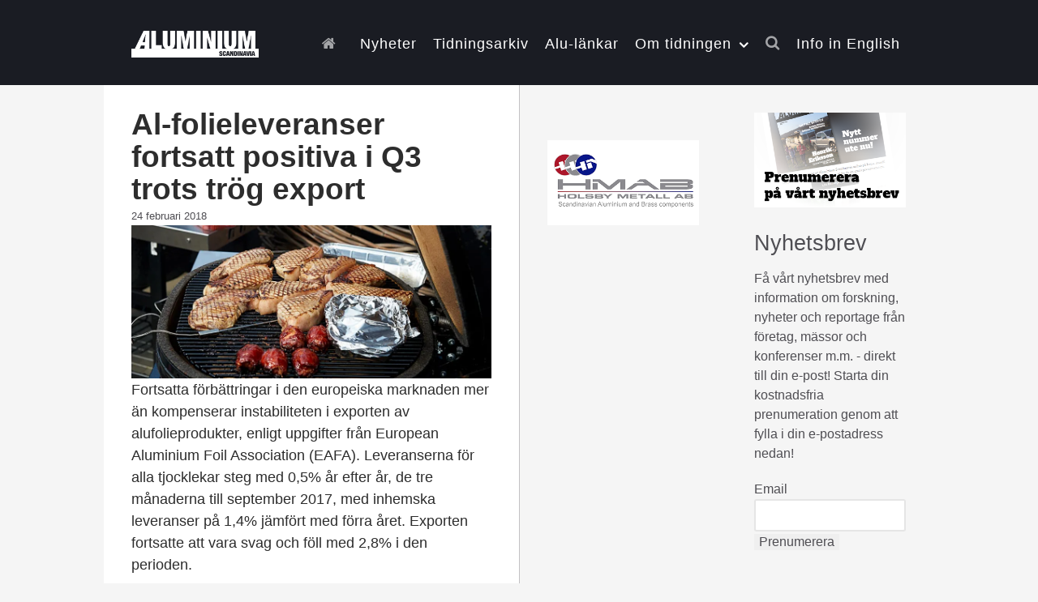

--- FILE ---
content_type: text/html; charset=UTF-8
request_url: https://aluminium.nu/tag/aluminiumfolie/
body_size: 13997
content:
                    <!DOCTYPE html>
<html lang="sv-SE" dir="ltr">
                
<head>
    
            <meta name="viewport" content="width=device-width, initial-scale=1.0">
        <meta http-equiv="X-UA-Compatible" content="IE=edge" />
        

        
            <meta http-equiv="Content-Type" content="text/html; charset=UTF-8" />
    <link rel="profile" href="http://gmpg.org/xfn/11" />
    <link rel="pingback" href="https://aluminium.nu/xmlrpc.php" />
    <meta name='robots' content='index, follow, max-image-preview:large, max-snippet:-1, max-video-preview:-1' />
	<style>img:is([sizes="auto" i], [sizes^="auto," i]) { contain-intrinsic-size: 3000px 1500px }</style>
	
	<!-- This site is optimized with the Yoast SEO plugin v26.8 - https://yoast.com/product/yoast-seo-wordpress/ -->
	<title>Aluminiumfolie-arkiv - Aluminium Scandinavia</title>
	<link rel="canonical" href="https://aluminium.nu/tag/aluminiumfolie/" />
	<meta property="og:locale" content="sv_SE" />
	<meta property="og:type" content="article" />
	<meta property="og:title" content="Aluminiumfolie-arkiv - Aluminium Scandinavia" />
	<meta property="og:url" content="https://aluminium.nu/tag/aluminiumfolie/" />
	<meta property="og:site_name" content="Aluminium Scandinavia" />
	<meta name="twitter:card" content="summary_large_image" />
	<script type="application/ld+json" class="yoast-schema-graph">{"@context":"https://schema.org","@graph":[{"@type":"CollectionPage","@id":"https://aluminium.nu/tag/aluminiumfolie/","url":"https://aluminium.nu/tag/aluminiumfolie/","name":"Aluminiumfolie-arkiv - Aluminium Scandinavia","isPartOf":{"@id":"https://aluminium.nu/#website"},"primaryImageOfPage":{"@id":"https://aluminium.nu/tag/aluminiumfolie/#primaryimage"},"image":{"@id":"https://aluminium.nu/tag/aluminiumfolie/#primaryimage"},"thumbnailUrl":"https://i0.wp.com/aluminium.nu/wp-content/uploads/2018/02/180224-folietrend.jpg?fit=940%2C400&ssl=1","breadcrumb":{"@id":"https://aluminium.nu/tag/aluminiumfolie/#breadcrumb"},"inLanguage":"sv-SE"},{"@type":"ImageObject","inLanguage":"sv-SE","@id":"https://aluminium.nu/tag/aluminiumfolie/#primaryimage","url":"https://i0.wp.com/aluminium.nu/wp-content/uploads/2018/02/180224-folietrend.jpg?fit=940%2C400&ssl=1","contentUrl":"https://i0.wp.com/aluminium.nu/wp-content/uploads/2018/02/180224-folietrend.jpg?fit=940%2C400&ssl=1","width":940,"height":400,"caption":"Foto: Alufoil.org"},{"@type":"BreadcrumbList","@id":"https://aluminium.nu/tag/aluminiumfolie/#breadcrumb","itemListElement":[{"@type":"ListItem","position":1,"name":"Hem","item":"https://aluminium.nu/"},{"@type":"ListItem","position":2,"name":"Aluminiumfolie"}]},{"@type":"WebSite","@id":"https://aluminium.nu/#website","url":"https://aluminium.nu/","name":"Aluminium Scandinavia","description":"","potentialAction":[{"@type":"SearchAction","target":{"@type":"EntryPoint","urlTemplate":"https://aluminium.nu/?s={search_term_string}"},"query-input":{"@type":"PropertyValueSpecification","valueRequired":true,"valueName":"search_term_string"}}],"inLanguage":"sv-SE"}]}</script>
	<!-- / Yoast SEO plugin. -->


<link rel='dns-prefetch' href='//secure.gravatar.com' />
<link rel='dns-prefetch' href='//www.googletagmanager.com' />
<link rel='dns-prefetch' href='//stats.wp.com' />
<link rel='dns-prefetch' href='//v0.wordpress.com' />
<link rel='preconnect' href='//i0.wp.com' />
<link rel='preconnect' href='//c0.wp.com' />
<link rel="alternate" type="application/rss+xml" title="Aluminium Scandinavia &raquo; etikettflöde för Aluminiumfolie" href="https://aluminium.nu/tag/aluminiumfolie/feed/" />
		<!-- This site uses the Google Analytics by MonsterInsights plugin v9.11.1 - Using Analytics tracking - https://www.monsterinsights.com/ -->
							<script src="//www.googletagmanager.com/gtag/js?id=G-LP5SN356JP"  data-cfasync="false" data-wpfc-render="false" type="text/javascript" async></script>
			<script data-cfasync="false" data-wpfc-render="false" type="text/javascript">
				var mi_version = '9.11.1';
				var mi_track_user = true;
				var mi_no_track_reason = '';
								var MonsterInsightsDefaultLocations = {"page_location":"https:\/\/aluminium.nu\/tag\/aluminiumfolie\/"};
								if ( typeof MonsterInsightsPrivacyGuardFilter === 'function' ) {
					var MonsterInsightsLocations = (typeof MonsterInsightsExcludeQuery === 'object') ? MonsterInsightsPrivacyGuardFilter( MonsterInsightsExcludeQuery ) : MonsterInsightsPrivacyGuardFilter( MonsterInsightsDefaultLocations );
				} else {
					var MonsterInsightsLocations = (typeof MonsterInsightsExcludeQuery === 'object') ? MonsterInsightsExcludeQuery : MonsterInsightsDefaultLocations;
				}

								var disableStrs = [
										'ga-disable-G-LP5SN356JP',
									];

				/* Function to detect opted out users */
				function __gtagTrackerIsOptedOut() {
					for (var index = 0; index < disableStrs.length; index++) {
						if (document.cookie.indexOf(disableStrs[index] + '=true') > -1) {
							return true;
						}
					}

					return false;
				}

				/* Disable tracking if the opt-out cookie exists. */
				if (__gtagTrackerIsOptedOut()) {
					for (var index = 0; index < disableStrs.length; index++) {
						window[disableStrs[index]] = true;
					}
				}

				/* Opt-out function */
				function __gtagTrackerOptout() {
					for (var index = 0; index < disableStrs.length; index++) {
						document.cookie = disableStrs[index] + '=true; expires=Thu, 31 Dec 2099 23:59:59 UTC; path=/';
						window[disableStrs[index]] = true;
					}
				}

				if ('undefined' === typeof gaOptout) {
					function gaOptout() {
						__gtagTrackerOptout();
					}
				}
								window.dataLayer = window.dataLayer || [];

				window.MonsterInsightsDualTracker = {
					helpers: {},
					trackers: {},
				};
				if (mi_track_user) {
					function __gtagDataLayer() {
						dataLayer.push(arguments);
					}

					function __gtagTracker(type, name, parameters) {
						if (!parameters) {
							parameters = {};
						}

						if (parameters.send_to) {
							__gtagDataLayer.apply(null, arguments);
							return;
						}

						if (type === 'event') {
														parameters.send_to = monsterinsights_frontend.v4_id;
							var hookName = name;
							if (typeof parameters['event_category'] !== 'undefined') {
								hookName = parameters['event_category'] + ':' + name;
							}

							if (typeof MonsterInsightsDualTracker.trackers[hookName] !== 'undefined') {
								MonsterInsightsDualTracker.trackers[hookName](parameters);
							} else {
								__gtagDataLayer('event', name, parameters);
							}
							
						} else {
							__gtagDataLayer.apply(null, arguments);
						}
					}

					__gtagTracker('js', new Date());
					__gtagTracker('set', {
						'developer_id.dZGIzZG': true,
											});
					if ( MonsterInsightsLocations.page_location ) {
						__gtagTracker('set', MonsterInsightsLocations);
					}
										__gtagTracker('config', 'G-LP5SN356JP', {"forceSSL":"true","link_attribution":"true"} );
										window.gtag = __gtagTracker;										(function () {
						/* https://developers.google.com/analytics/devguides/collection/analyticsjs/ */
						/* ga and __gaTracker compatibility shim. */
						var noopfn = function () {
							return null;
						};
						var newtracker = function () {
							return new Tracker();
						};
						var Tracker = function () {
							return null;
						};
						var p = Tracker.prototype;
						p.get = noopfn;
						p.set = noopfn;
						p.send = function () {
							var args = Array.prototype.slice.call(arguments);
							args.unshift('send');
							__gaTracker.apply(null, args);
						};
						var __gaTracker = function () {
							var len = arguments.length;
							if (len === 0) {
								return;
							}
							var f = arguments[len - 1];
							if (typeof f !== 'object' || f === null || typeof f.hitCallback !== 'function') {
								if ('send' === arguments[0]) {
									var hitConverted, hitObject = false, action;
									if ('event' === arguments[1]) {
										if ('undefined' !== typeof arguments[3]) {
											hitObject = {
												'eventAction': arguments[3],
												'eventCategory': arguments[2],
												'eventLabel': arguments[4],
												'value': arguments[5] ? arguments[5] : 1,
											}
										}
									}
									if ('pageview' === arguments[1]) {
										if ('undefined' !== typeof arguments[2]) {
											hitObject = {
												'eventAction': 'page_view',
												'page_path': arguments[2],
											}
										}
									}
									if (typeof arguments[2] === 'object') {
										hitObject = arguments[2];
									}
									if (typeof arguments[5] === 'object') {
										Object.assign(hitObject, arguments[5]);
									}
									if ('undefined' !== typeof arguments[1].hitType) {
										hitObject = arguments[1];
										if ('pageview' === hitObject.hitType) {
											hitObject.eventAction = 'page_view';
										}
									}
									if (hitObject) {
										action = 'timing' === arguments[1].hitType ? 'timing_complete' : hitObject.eventAction;
										hitConverted = mapArgs(hitObject);
										__gtagTracker('event', action, hitConverted);
									}
								}
								return;
							}

							function mapArgs(args) {
								var arg, hit = {};
								var gaMap = {
									'eventCategory': 'event_category',
									'eventAction': 'event_action',
									'eventLabel': 'event_label',
									'eventValue': 'event_value',
									'nonInteraction': 'non_interaction',
									'timingCategory': 'event_category',
									'timingVar': 'name',
									'timingValue': 'value',
									'timingLabel': 'event_label',
									'page': 'page_path',
									'location': 'page_location',
									'title': 'page_title',
									'referrer' : 'page_referrer',
								};
								for (arg in args) {
																		if (!(!args.hasOwnProperty(arg) || !gaMap.hasOwnProperty(arg))) {
										hit[gaMap[arg]] = args[arg];
									} else {
										hit[arg] = args[arg];
									}
								}
								return hit;
							}

							try {
								f.hitCallback();
							} catch (ex) {
							}
						};
						__gaTracker.create = newtracker;
						__gaTracker.getByName = newtracker;
						__gaTracker.getAll = function () {
							return [];
						};
						__gaTracker.remove = noopfn;
						__gaTracker.loaded = true;
						window['__gaTracker'] = __gaTracker;
					})();
									} else {
										console.log("");
					(function () {
						function __gtagTracker() {
							return null;
						}

						window['__gtagTracker'] = __gtagTracker;
						window['gtag'] = __gtagTracker;
					})();
									}
			</script>
							<!-- / Google Analytics by MonsterInsights -->
		<script type="text/javascript">
/* <![CDATA[ */
window._wpemojiSettings = {"baseUrl":"https:\/\/s.w.org\/images\/core\/emoji\/16.0.1\/72x72\/","ext":".png","svgUrl":"https:\/\/s.w.org\/images\/core\/emoji\/16.0.1\/svg\/","svgExt":".svg","source":{"concatemoji":"https:\/\/aluminium.nu\/wp-includes\/js\/wp-emoji-release.min.js?ver=6.8.3"}};
/*! This file is auto-generated */
!function(s,n){var o,i,e;function c(e){try{var t={supportTests:e,timestamp:(new Date).valueOf()};sessionStorage.setItem(o,JSON.stringify(t))}catch(e){}}function p(e,t,n){e.clearRect(0,0,e.canvas.width,e.canvas.height),e.fillText(t,0,0);var t=new Uint32Array(e.getImageData(0,0,e.canvas.width,e.canvas.height).data),a=(e.clearRect(0,0,e.canvas.width,e.canvas.height),e.fillText(n,0,0),new Uint32Array(e.getImageData(0,0,e.canvas.width,e.canvas.height).data));return t.every(function(e,t){return e===a[t]})}function u(e,t){e.clearRect(0,0,e.canvas.width,e.canvas.height),e.fillText(t,0,0);for(var n=e.getImageData(16,16,1,1),a=0;a<n.data.length;a++)if(0!==n.data[a])return!1;return!0}function f(e,t,n,a){switch(t){case"flag":return n(e,"\ud83c\udff3\ufe0f\u200d\u26a7\ufe0f","\ud83c\udff3\ufe0f\u200b\u26a7\ufe0f")?!1:!n(e,"\ud83c\udde8\ud83c\uddf6","\ud83c\udde8\u200b\ud83c\uddf6")&&!n(e,"\ud83c\udff4\udb40\udc67\udb40\udc62\udb40\udc65\udb40\udc6e\udb40\udc67\udb40\udc7f","\ud83c\udff4\u200b\udb40\udc67\u200b\udb40\udc62\u200b\udb40\udc65\u200b\udb40\udc6e\u200b\udb40\udc67\u200b\udb40\udc7f");case"emoji":return!a(e,"\ud83e\udedf")}return!1}function g(e,t,n,a){var r="undefined"!=typeof WorkerGlobalScope&&self instanceof WorkerGlobalScope?new OffscreenCanvas(300,150):s.createElement("canvas"),o=r.getContext("2d",{willReadFrequently:!0}),i=(o.textBaseline="top",o.font="600 32px Arial",{});return e.forEach(function(e){i[e]=t(o,e,n,a)}),i}function t(e){var t=s.createElement("script");t.src=e,t.defer=!0,s.head.appendChild(t)}"undefined"!=typeof Promise&&(o="wpEmojiSettingsSupports",i=["flag","emoji"],n.supports={everything:!0,everythingExceptFlag:!0},e=new Promise(function(e){s.addEventListener("DOMContentLoaded",e,{once:!0})}),new Promise(function(t){var n=function(){try{var e=JSON.parse(sessionStorage.getItem(o));if("object"==typeof e&&"number"==typeof e.timestamp&&(new Date).valueOf()<e.timestamp+604800&&"object"==typeof e.supportTests)return e.supportTests}catch(e){}return null}();if(!n){if("undefined"!=typeof Worker&&"undefined"!=typeof OffscreenCanvas&&"undefined"!=typeof URL&&URL.createObjectURL&&"undefined"!=typeof Blob)try{var e="postMessage("+g.toString()+"("+[JSON.stringify(i),f.toString(),p.toString(),u.toString()].join(",")+"));",a=new Blob([e],{type:"text/javascript"}),r=new Worker(URL.createObjectURL(a),{name:"wpTestEmojiSupports"});return void(r.onmessage=function(e){c(n=e.data),r.terminate(),t(n)})}catch(e){}c(n=g(i,f,p,u))}t(n)}).then(function(e){for(var t in e)n.supports[t]=e[t],n.supports.everything=n.supports.everything&&n.supports[t],"flag"!==t&&(n.supports.everythingExceptFlag=n.supports.everythingExceptFlag&&n.supports[t]);n.supports.everythingExceptFlag=n.supports.everythingExceptFlag&&!n.supports.flag,n.DOMReady=!1,n.readyCallback=function(){n.DOMReady=!0}}).then(function(){return e}).then(function(){var e;n.supports.everything||(n.readyCallback(),(e=n.source||{}).concatemoji?t(e.concatemoji):e.wpemoji&&e.twemoji&&(t(e.twemoji),t(e.wpemoji)))}))}((window,document),window._wpemojiSettings);
/* ]]> */
</script>
<style id='wp-emoji-styles-inline-css' type='text/css'>

	img.wp-smiley, img.emoji {
		display: inline !important;
		border: none !important;
		box-shadow: none !important;
		height: 1em !important;
		width: 1em !important;
		margin: 0 0.07em !important;
		vertical-align: -0.1em !important;
		background: none !important;
		padding: 0 !important;
	}
</style>
<link rel='stylesheet' id='wp-block-library-css' href='https://c0.wp.com/c/6.8.3/wp-includes/css/dist/block-library/style.min.css' type='text/css' media='all' />
<style id='classic-theme-styles-inline-css' type='text/css'>
/*! This file is auto-generated */
.wp-block-button__link{color:#fff;background-color:#32373c;border-radius:9999px;box-shadow:none;text-decoration:none;padding:calc(.667em + 2px) calc(1.333em + 2px);font-size:1.125em}.wp-block-file__button{background:#32373c;color:#fff;text-decoration:none}
</style>
<link rel='stylesheet' id='mediaelement-css' href='https://c0.wp.com/c/6.8.3/wp-includes/js/mediaelement/mediaelementplayer-legacy.min.css' type='text/css' media='all' />
<link rel='stylesheet' id='wp-mediaelement-css' href='https://c0.wp.com/c/6.8.3/wp-includes/js/mediaelement/wp-mediaelement.min.css' type='text/css' media='all' />
<style id='jetpack-sharing-buttons-style-inline-css' type='text/css'>
.jetpack-sharing-buttons__services-list{display:flex;flex-direction:row;flex-wrap:wrap;gap:0;list-style-type:none;margin:5px;padding:0}.jetpack-sharing-buttons__services-list.has-small-icon-size{font-size:12px}.jetpack-sharing-buttons__services-list.has-normal-icon-size{font-size:16px}.jetpack-sharing-buttons__services-list.has-large-icon-size{font-size:24px}.jetpack-sharing-buttons__services-list.has-huge-icon-size{font-size:36px}@media print{.jetpack-sharing-buttons__services-list{display:none!important}}.editor-styles-wrapper .wp-block-jetpack-sharing-buttons{gap:0;padding-inline-start:0}ul.jetpack-sharing-buttons__services-list.has-background{padding:1.25em 2.375em}
</style>
<style id='global-styles-inline-css' type='text/css'>
:root{--wp--preset--aspect-ratio--square: 1;--wp--preset--aspect-ratio--4-3: 4/3;--wp--preset--aspect-ratio--3-4: 3/4;--wp--preset--aspect-ratio--3-2: 3/2;--wp--preset--aspect-ratio--2-3: 2/3;--wp--preset--aspect-ratio--16-9: 16/9;--wp--preset--aspect-ratio--9-16: 9/16;--wp--preset--color--black: #000000;--wp--preset--color--cyan-bluish-gray: #abb8c3;--wp--preset--color--white: #ffffff;--wp--preset--color--pale-pink: #f78da7;--wp--preset--color--vivid-red: #cf2e2e;--wp--preset--color--luminous-vivid-orange: #ff6900;--wp--preset--color--luminous-vivid-amber: #fcb900;--wp--preset--color--light-green-cyan: #7bdcb5;--wp--preset--color--vivid-green-cyan: #00d084;--wp--preset--color--pale-cyan-blue: #8ed1fc;--wp--preset--color--vivid-cyan-blue: #0693e3;--wp--preset--color--vivid-purple: #9b51e0;--wp--preset--gradient--vivid-cyan-blue-to-vivid-purple: linear-gradient(135deg,rgba(6,147,227,1) 0%,rgb(155,81,224) 100%);--wp--preset--gradient--light-green-cyan-to-vivid-green-cyan: linear-gradient(135deg,rgb(122,220,180) 0%,rgb(0,208,130) 100%);--wp--preset--gradient--luminous-vivid-amber-to-luminous-vivid-orange: linear-gradient(135deg,rgba(252,185,0,1) 0%,rgba(255,105,0,1) 100%);--wp--preset--gradient--luminous-vivid-orange-to-vivid-red: linear-gradient(135deg,rgba(255,105,0,1) 0%,rgb(207,46,46) 100%);--wp--preset--gradient--very-light-gray-to-cyan-bluish-gray: linear-gradient(135deg,rgb(238,238,238) 0%,rgb(169,184,195) 100%);--wp--preset--gradient--cool-to-warm-spectrum: linear-gradient(135deg,rgb(74,234,220) 0%,rgb(151,120,209) 20%,rgb(207,42,186) 40%,rgb(238,44,130) 60%,rgb(251,105,98) 80%,rgb(254,248,76) 100%);--wp--preset--gradient--blush-light-purple: linear-gradient(135deg,rgb(255,206,236) 0%,rgb(152,150,240) 100%);--wp--preset--gradient--blush-bordeaux: linear-gradient(135deg,rgb(254,205,165) 0%,rgb(254,45,45) 50%,rgb(107,0,62) 100%);--wp--preset--gradient--luminous-dusk: linear-gradient(135deg,rgb(255,203,112) 0%,rgb(199,81,192) 50%,rgb(65,88,208) 100%);--wp--preset--gradient--pale-ocean: linear-gradient(135deg,rgb(255,245,203) 0%,rgb(182,227,212) 50%,rgb(51,167,181) 100%);--wp--preset--gradient--electric-grass: linear-gradient(135deg,rgb(202,248,128) 0%,rgb(113,206,126) 100%);--wp--preset--gradient--midnight: linear-gradient(135deg,rgb(2,3,129) 0%,rgb(40,116,252) 100%);--wp--preset--font-size--small: 13px;--wp--preset--font-size--medium: 20px;--wp--preset--font-size--large: 36px;--wp--preset--font-size--x-large: 42px;--wp--preset--spacing--20: 0.44rem;--wp--preset--spacing--30: 0.67rem;--wp--preset--spacing--40: 1rem;--wp--preset--spacing--50: 1.5rem;--wp--preset--spacing--60: 2.25rem;--wp--preset--spacing--70: 3.38rem;--wp--preset--spacing--80: 5.06rem;--wp--preset--shadow--natural: 6px 6px 9px rgba(0, 0, 0, 0.2);--wp--preset--shadow--deep: 12px 12px 50px rgba(0, 0, 0, 0.4);--wp--preset--shadow--sharp: 6px 6px 0px rgba(0, 0, 0, 0.2);--wp--preset--shadow--outlined: 6px 6px 0px -3px rgba(255, 255, 255, 1), 6px 6px rgba(0, 0, 0, 1);--wp--preset--shadow--crisp: 6px 6px 0px rgba(0, 0, 0, 1);}:where(.is-layout-flex){gap: 0.5em;}:where(.is-layout-grid){gap: 0.5em;}body .is-layout-flex{display: flex;}.is-layout-flex{flex-wrap: wrap;align-items: center;}.is-layout-flex > :is(*, div){margin: 0;}body .is-layout-grid{display: grid;}.is-layout-grid > :is(*, div){margin: 0;}:where(.wp-block-columns.is-layout-flex){gap: 2em;}:where(.wp-block-columns.is-layout-grid){gap: 2em;}:where(.wp-block-post-template.is-layout-flex){gap: 1.25em;}:where(.wp-block-post-template.is-layout-grid){gap: 1.25em;}.has-black-color{color: var(--wp--preset--color--black) !important;}.has-cyan-bluish-gray-color{color: var(--wp--preset--color--cyan-bluish-gray) !important;}.has-white-color{color: var(--wp--preset--color--white) !important;}.has-pale-pink-color{color: var(--wp--preset--color--pale-pink) !important;}.has-vivid-red-color{color: var(--wp--preset--color--vivid-red) !important;}.has-luminous-vivid-orange-color{color: var(--wp--preset--color--luminous-vivid-orange) !important;}.has-luminous-vivid-amber-color{color: var(--wp--preset--color--luminous-vivid-amber) !important;}.has-light-green-cyan-color{color: var(--wp--preset--color--light-green-cyan) !important;}.has-vivid-green-cyan-color{color: var(--wp--preset--color--vivid-green-cyan) !important;}.has-pale-cyan-blue-color{color: var(--wp--preset--color--pale-cyan-blue) !important;}.has-vivid-cyan-blue-color{color: var(--wp--preset--color--vivid-cyan-blue) !important;}.has-vivid-purple-color{color: var(--wp--preset--color--vivid-purple) !important;}.has-black-background-color{background-color: var(--wp--preset--color--black) !important;}.has-cyan-bluish-gray-background-color{background-color: var(--wp--preset--color--cyan-bluish-gray) !important;}.has-white-background-color{background-color: var(--wp--preset--color--white) !important;}.has-pale-pink-background-color{background-color: var(--wp--preset--color--pale-pink) !important;}.has-vivid-red-background-color{background-color: var(--wp--preset--color--vivid-red) !important;}.has-luminous-vivid-orange-background-color{background-color: var(--wp--preset--color--luminous-vivid-orange) !important;}.has-luminous-vivid-amber-background-color{background-color: var(--wp--preset--color--luminous-vivid-amber) !important;}.has-light-green-cyan-background-color{background-color: var(--wp--preset--color--light-green-cyan) !important;}.has-vivid-green-cyan-background-color{background-color: var(--wp--preset--color--vivid-green-cyan) !important;}.has-pale-cyan-blue-background-color{background-color: var(--wp--preset--color--pale-cyan-blue) !important;}.has-vivid-cyan-blue-background-color{background-color: var(--wp--preset--color--vivid-cyan-blue) !important;}.has-vivid-purple-background-color{background-color: var(--wp--preset--color--vivid-purple) !important;}.has-black-border-color{border-color: var(--wp--preset--color--black) !important;}.has-cyan-bluish-gray-border-color{border-color: var(--wp--preset--color--cyan-bluish-gray) !important;}.has-white-border-color{border-color: var(--wp--preset--color--white) !important;}.has-pale-pink-border-color{border-color: var(--wp--preset--color--pale-pink) !important;}.has-vivid-red-border-color{border-color: var(--wp--preset--color--vivid-red) !important;}.has-luminous-vivid-orange-border-color{border-color: var(--wp--preset--color--luminous-vivid-orange) !important;}.has-luminous-vivid-amber-border-color{border-color: var(--wp--preset--color--luminous-vivid-amber) !important;}.has-light-green-cyan-border-color{border-color: var(--wp--preset--color--light-green-cyan) !important;}.has-vivid-green-cyan-border-color{border-color: var(--wp--preset--color--vivid-green-cyan) !important;}.has-pale-cyan-blue-border-color{border-color: var(--wp--preset--color--pale-cyan-blue) !important;}.has-vivid-cyan-blue-border-color{border-color: var(--wp--preset--color--vivid-cyan-blue) !important;}.has-vivid-purple-border-color{border-color: var(--wp--preset--color--vivid-purple) !important;}.has-vivid-cyan-blue-to-vivid-purple-gradient-background{background: var(--wp--preset--gradient--vivid-cyan-blue-to-vivid-purple) !important;}.has-light-green-cyan-to-vivid-green-cyan-gradient-background{background: var(--wp--preset--gradient--light-green-cyan-to-vivid-green-cyan) !important;}.has-luminous-vivid-amber-to-luminous-vivid-orange-gradient-background{background: var(--wp--preset--gradient--luminous-vivid-amber-to-luminous-vivid-orange) !important;}.has-luminous-vivid-orange-to-vivid-red-gradient-background{background: var(--wp--preset--gradient--luminous-vivid-orange-to-vivid-red) !important;}.has-very-light-gray-to-cyan-bluish-gray-gradient-background{background: var(--wp--preset--gradient--very-light-gray-to-cyan-bluish-gray) !important;}.has-cool-to-warm-spectrum-gradient-background{background: var(--wp--preset--gradient--cool-to-warm-spectrum) !important;}.has-blush-light-purple-gradient-background{background: var(--wp--preset--gradient--blush-light-purple) !important;}.has-blush-bordeaux-gradient-background{background: var(--wp--preset--gradient--blush-bordeaux) !important;}.has-luminous-dusk-gradient-background{background: var(--wp--preset--gradient--luminous-dusk) !important;}.has-pale-ocean-gradient-background{background: var(--wp--preset--gradient--pale-ocean) !important;}.has-electric-grass-gradient-background{background: var(--wp--preset--gradient--electric-grass) !important;}.has-midnight-gradient-background{background: var(--wp--preset--gradient--midnight) !important;}.has-small-font-size{font-size: var(--wp--preset--font-size--small) !important;}.has-medium-font-size{font-size: var(--wp--preset--font-size--medium) !important;}.has-large-font-size{font-size: var(--wp--preset--font-size--large) !important;}.has-x-large-font-size{font-size: var(--wp--preset--font-size--x-large) !important;}
:where(.wp-block-post-template.is-layout-flex){gap: 1.25em;}:where(.wp-block-post-template.is-layout-grid){gap: 1.25em;}
:where(.wp-block-columns.is-layout-flex){gap: 2em;}:where(.wp-block-columns.is-layout-grid){gap: 2em;}
:root :where(.wp-block-pullquote){font-size: 1.5em;line-height: 1.6;}
</style>
<link rel='stylesheet' id='crp-style-rounded-thumbs-css' href='https://aluminium.nu/wp-content/plugins/contextual-related-posts/css/rounded-thumbs.min.css?ver=4.0.3' type='text/css' media='all' />
<style id='crp-style-rounded-thumbs-inline-css' type='text/css'>

			.crp_related.crp-rounded-thumbs a {
				width: 150px;
                height: 150px;
				text-decoration: none;
			}
			.crp_related.crp-rounded-thumbs img {
				max-width: 150px;
				margin: auto;
			}
			.crp_related.crp-rounded-thumbs .crp_title {
				width: 100%;
			}
			
</style>
<link rel='stylesheet' id='heateor_sss_frontend_css-css' href='https://aluminium.nu/wp-content/plugins/sassy-social-share/public/css/sassy-social-share-public.css?ver=3.3.79' type='text/css' media='all' />
<style id='heateor_sss_frontend_css-inline-css' type='text/css'>
.heateor_sss_button_instagram span.heateor_sss_svg,a.heateor_sss_instagram span.heateor_sss_svg{background:radial-gradient(circle at 30% 107%,#fdf497 0,#fdf497 5%,#fd5949 45%,#d6249f 60%,#285aeb 90%)}.heateor_sss_horizontal_sharing .heateor_sss_svg,.heateor_sss_standard_follow_icons_container .heateor_sss_svg{color:#fff;border-width:0px;border-style:solid;border-color:transparent}.heateor_sss_horizontal_sharing .heateorSssTCBackground{color:#666}.heateor_sss_horizontal_sharing span.heateor_sss_svg:hover,.heateor_sss_standard_follow_icons_container span.heateor_sss_svg:hover{border-color:transparent;}.heateor_sss_vertical_sharing span.heateor_sss_svg,.heateor_sss_floating_follow_icons_container span.heateor_sss_svg{color:#fff;border-width:0px;border-style:solid;border-color:transparent;}.heateor_sss_vertical_sharing .heateorSssTCBackground{color:#666;}.heateor_sss_vertical_sharing span.heateor_sss_svg:hover,.heateor_sss_floating_follow_icons_container span.heateor_sss_svg:hover{border-color:transparent;}@media screen and (max-width:783px) {.heateor_sss_vertical_sharing{display:none!important}}
</style>
<link rel='stylesheet' id='searchwp-forms-css' href='https://aluminium.nu/wp-content/plugins/searchwp-live-ajax-search/assets/styles/frontend/search-forms.min.css?ver=1.8.6' type='text/css' media='all' />
<link rel='stylesheet' id='searchwp-live-search-css' href='https://aluminium.nu/wp-content/plugins/searchwp-live-ajax-search/assets/styles/style.min.css?ver=1.8.6' type='text/css' media='all' />
<style id='searchwp-live-search-inline-css' type='text/css'>
.searchwp-live-search-result .searchwp-live-search-result--title a {
  font-size: 16px;
}
.searchwp-live-search-result .searchwp-live-search-result--price {
  font-size: 14px;
}
.searchwp-live-search-result .searchwp-live-search-result--add-to-cart .button {
  font-size: 14px;
}

</style>
<link rel='stylesheet' id='lightcase-css' href='https://aluminium.nu/wp-content/plugins/gantry5/assets/css/lightcase.css?ver=6.8.3' type='text/css' media='all' />
<link rel='stylesheet' id='nucleus-css' href='https://aluminium.nu/wp-content/plugins/gantry5/engines/nucleus/css-compiled/nucleus.css?ver=6.8.3' type='text/css' media='all' />
<link rel='stylesheet' id='notio-css' href='https://aluminium.nu/wp-content/themes/rt_notio/custom/css-compiled/notio.css?ver=6.8.3' type='text/css' media='all' />
<link rel='stylesheet' id='wordpress-css' href='https://aluminium.nu/wp-content/plugins/gantry5/engines/nucleus/css-compiled/wordpress.css?ver=6.8.3' type='text/css' media='all' />
<link rel='stylesheet' id='style-css' href='https://aluminium.nu/wp-content/themes/rt_notio/style.css?ver=6.8.3' type='text/css' media='all' />
<link rel='stylesheet' id='font-awesome.min-css' href='https://aluminium.nu/wp-content/plugins/gantry5/assets/css/font-awesome.min.css?ver=6.8.3' type='text/css' media='all' />
<link rel='stylesheet' id='notio-wordpress-css' href='https://aluminium.nu/wp-content/themes/rt_notio/custom/css-compiled/notio-wordpress.css?ver=6.8.3' type='text/css' media='all' />
<link rel='stylesheet' id='custom-css' href='https://aluminium.nu/wp-content/themes/rt_notio/custom/css-compiled/custom.css?ver=6.8.3' type='text/css' media='all' />
<link rel='stylesheet' id='animate-css' href='https://aluminium.nu/wp-content/themes/rt_notio/css/animate.css?ver=6.8.3' type='text/css' media='all' />
<script type="text/javascript" src="https://aluminium.nu/wp-content/plugins/google-analytics-for-wordpress/assets/js/frontend-gtag.min.js?ver=9.11.1" id="monsterinsights-frontend-script-js" async="async" data-wp-strategy="async"></script>
<script data-cfasync="false" data-wpfc-render="false" type="text/javascript" id='monsterinsights-frontend-script-js-extra'>/* <![CDATA[ */
var monsterinsights_frontend = {"js_events_tracking":"true","download_extensions":"doc,pdf,ppt,zip,xls,docx,pptx,xlsx","inbound_paths":"[{\"path\":\"\\\/go\\\/\",\"label\":\"affiliate\"},{\"path\":\"\\\/recommend\\\/\",\"label\":\"affiliate\"}]","home_url":"https:\/\/aluminium.nu","hash_tracking":"false","v4_id":"G-LP5SN356JP"};/* ]]> */
</script>
<script type="text/javascript" src="https://c0.wp.com/c/6.8.3/wp-includes/js/jquery/jquery.min.js" id="jquery-core-js"></script>
<script type="text/javascript" src="https://c0.wp.com/c/6.8.3/wp-includes/js/jquery/jquery-migrate.min.js" id="jquery-migrate-js"></script>
<script type="text/javascript" src="https://aluminium.nu/wp-content/themes/rt_notio/js/headroom.min.js?ver=6.8.3" id="headroom.min-js"></script>
<script type="text/javascript" async="async" src="https://www.googletagmanager.com/gtag/js?id=UA-112701938-2" id="js-js"></script>
<link rel="https://api.w.org/" href="https://aluminium.nu/wp-json/" /><link rel="alternate" title="JSON" type="application/json" href="https://aluminium.nu/wp-json/wp/v2/tags/90" /><link rel="EditURI" type="application/rsd+xml" title="RSD" href="https://aluminium.nu/xmlrpc.php?rsd" />
<meta name="generator" content="WordPress 6.8.3" />

<!-- This site is using AdRotate v5.17.2 to display their advertisements - https://ajdg.solutions/ -->
<!-- AdRotate CSS -->
<style type="text/css" media="screen">
	.g { margin:0px; padding:0px; overflow:hidden; line-height:1; zoom:1; }
	.g img { height:auto; }
	.g-col { position:relative; float:left; }
	.g-col:first-child { margin-left: 0; }
	.g-col:last-child { margin-right: 0; }
	.g-1 { min-width:0px; max-width:340px; }
	.b-1 { margin:0px 0px 0px 0px; }
	.g-3 { min-width:0px; max-width:340px; }
	.b-3 { margin:0px 0px 0px 0px; }
	.g-4 { min-width:0px; max-width:340px; }
	.b-4 { margin:0px 0px 0px 0px; }
	.g-5 { min-width:0px; max-width:340px; }
	.b-5 { margin:0px 0px 0px 0px; }
	.g-10 { min-width:0px; max-width:347px; }
	.b-10 { margin:0px; }
	@media only screen and (max-width: 480px) {
		.g-col, .g-dyn, .g-single { width:100%; margin-left:0; margin-right:0; }
	}
</style>
<!-- /AdRotate CSS -->

<meta name="google-site-verification" content="h1FPWv_ehxhSiSWLwVYrXLHLyR8-6a3Esb__n6nZFto" />	<style>img#wpstats{display:none}</style>
		<style type="text/css">
            .headroom-bg-custom.headroom--not-top.headroom--pinned,
            .headroom-bg-custom.headroom--not-top.headroom--unpinned,
            .headroom-bg-custom.headroom--not-top.headroom--unpinned-autohide {
                background: #ffffff !important;
            }
        </style>
<script type="text/javascript">      window.dataLayer = window.dataLayer || [];
      function gtag(){dataLayer.push(arguments);}
      gtag('js', new Date());

      gtag('config', 'UA-112701938-2');

          </script>
		<style type="text/css" id="wp-custom-css">
			.g-content-array .g-item-title a{
	color: #2d2d2d;
}
.g-content-array .g-item-title {
	font-size: 2.25rem;
	font-weight: 700;
}
.g-content-array .g-content {
	padding-bottom: 0;
}

#g-page-surround .page-header h2 {
	line-height: 2.5rem;
	margin-top: 0;
	padding-bottom:0;
	margin-bottom:0;
	font-weight: 700;
}

.platform-content .entry-meta {
	margin: 0;
}

#g-page-surround .page-header {
	margin: 0;
}

#g-page-surround .entry-meta > div[class^="meta-"] {
	font-size: 0.8rem;
	line-height: 1rem;
}
.g-content-array .g-array-item-details {
	font-size:0.8rem;
}
a.svartlank{
	color: #2d2d2d;
}
a.svartlank:hover{
	text-decoration:underline;
}

.platform-content .entries .tease{
	border-bottom:2px solid rgba(0, 0, 0, 0.1);
	margin: 0;
	padding: 0;
	}

.g {
	padding-bottom: 10px;
}
.nomarginbottom{
	margin-bottom: 0px;
}
.nopaddingbottom {
	padding-bottom: 0px;
}
.nomargintop {
	margin-bottom: 0px;
}
.nopaddingtop {
	padding-bottom: 0px;
}

#g-sidebar.expand-sidebar-bg .g-grid:not(:last-child) .g-block:after {
	background-image: none;
	
}

.g-array-item-image {
	border: 1px;
	border-color: rgb(220, 220, 220);
	border-style: solid;
}
#g-sidebar {
	border-right: 1px solid rgba(79, 78, 83, 0.3);
	background: #F5F5F5;
}
#g-aside {
	background: #F5F5F5;
}
body {
	background: #F5F5F5;
}
#g-container-main {
	background: #F5F5F5;
}
#g-sidebar.expand-sidebar-bg:before {
	background: #F5F5F5;
}
#g-sidebar.expand-sidebar-bg .g-grid .g-block:before {
	background: #F5F5F5;
}
.g-default-main {
	background: #FFFFFF;
}

.qn-takeover__image {
	  background-size: contain;
    background-repeat: no-repeat;
}		</style>
		
                
</head>

    
    <body class="gantry g-offcanvas-left g-default g-style-preset6 archive tag tag-aluminiumfolie tag-90 wp-theme-rt_notio site outline-default dir-ltr">
        
                    

        <div id="g-offcanvas"  data-g-offcanvas-swipe="0" data-g-offcanvas-css3="1">
                        <div class="g-grid">                        

        <div class="g-block size-100">
             <!-- START PARTICLE mobile-menu-3294 -->
            <div id="mobile-menu-3294-particle" class="g-content g-particle">            <div id="g-mobilemenu-container" data-g-menu-breakpoint="51rem"></div>
            </div>            <!-- END PARTICLE mobile-menu-3294 -->
        </div>
            </div>
    </div>
        <div id="g-page-surround">
            <div class="g-offcanvas-hide g-offcanvas-toggle" role="navigation" data-offcanvas-toggle aria-controls="g-offcanvas" aria-expanded="false"><i class="fa fa-fw fa-bars"></i></div>                        

                                            
                <section id="g-top" class="g-default-top section-horizontal-paddings">
                                        <div class="g-grid">                        

        <div class="g-block size-100">
             <div class="g-system-messages">
                                            <div id="system-message-container">
    <div id="system-message">
            </div>
</div>
            
    </div>
        </div>
            </div>
            
    </section>
                                        
                <section id="g-navigation" class="section-horizontal-paddings g-default-navigation">
                                        <div class="g-grid">                        

        <div class="g-block size-22">
             <!-- START PARTICLE logo-1876 -->
            <div id="logo-1876-particle" class="g-content g-particle">            <a href="https://aluminium.nu" target="_self" title="Aluminium Scandinavia" aria-label="Aluminium Scandinavia" rel="home" class="g-logo">
                        <img src="https://aluminium.nu/wp-content/uploads/rocketlauncher/home/header/alu-logo-vit.png"  alt="Aluminium Scandinavia" />
            </a>
            </div>            <!-- END PARTICLE logo-1876 -->
        </div>
                    

        <div class="g-block size-78 align-right">
             <!-- START PARTICLE menu-9498 -->
            <div id="menu-9498-particle" class="g-content g-particle">            <nav class="g-main-nav" data-g-hover-expand="true">
        <ul class="g-toplevel">
                                                                                                                
        
                
        
                
        
        <li class="g-menu-item g-menu-item-type-post_type g-menu-item-189 g-standard  ">
                            <a class="g-menu-item-container" href="https://aluminium.nu/" title="Start" aria-label="Start">
                                                <i class="fa fa-home" aria-hidden="true"></i>
                                                    <span class="g-menu-item-content">
                            
                    </span>
                                                </a>
                                </li>
    
                                                                                                
        
                
        
                
        
        <li class="g-menu-item g-menu-item-type-taxonomy g-menu-item-626 g-standard  ">
                            <a class="g-menu-item-container" href="https://aluminium.nu/visa/nyheter/">
                                                                <span class="g-menu-item-content">
                                    <span class="g-menu-item-title">Nyheter</span>
            
                    </span>
                                                </a>
                                </li>
    
                                                                                                
        
                
        
                
        
        <li class="g-menu-item g-menu-item-type-post_type g-menu-item-286 g-standard  ">
                            <a class="g-menu-item-container" href="https://aluminium.nu/tidningsarkiv/">
                                                                <span class="g-menu-item-content">
                                    <span class="g-menu-item-title">Tidningsarkiv</span>
            
                    </span>
                                                </a>
                                </li>
    
                                                                                                
        
                
        
                
        
        <li class="g-menu-item g-menu-item-type-post_type g-menu-item-261 g-standard  ">
                            <a class="g-menu-item-container" href="https://aluminium.nu/alu-lankar/">
                                                                <span class="g-menu-item-content">
                                    <span class="g-menu-item-title">Alu-länkar</span>
            
                    </span>
                                                </a>
                                </li>
    
                                        
                                                                                                
        
                
        
                
        
        <li class="g-menu-item g-menu-item-type-separator g-menu-item-720 g-parent g-standard  ">
                            <div class="g-menu-item-container" data-g-menuparent="">                                                                            <span class="g-separator g-menu-item-content">            <span class="g-menu-item-title">Om tidningen</span>
            </span>
                                        <span class="g-menu-parent-indicator"></span>                            </div>                                                                <ul class="g-dropdown g-inactive g-fade g-dropdown-right">
            <li class="g-dropdown-column">
                        <div class="g-grid">
                        <div class="g-block size-100">
            <ul class="g-sublevel">
                <li class="g-level-1 g-go-back">
                    <a class="g-menu-item-container" href="#" data-g-menuparent=""><span>Back</span></a>
                </li>
                                                                                                                    
        
                
        
                
        
        <li class="g-menu-item g-menu-item-type-post_type g-menu-item-721  ">
                            <a class="g-menu-item-container" href="https://aluminium.nu/om-tidningen/">
                                                                <span class="g-menu-item-content">
                                    <span class="g-menu-item-title">Om tidningen</span>
            
                    </span>
                                                </a>
                                </li>
    
                                                                                                
        
                
        
                
        
        <li class="g-menu-item g-menu-item-type-post_type g-menu-item-1799  ">
                            <a class="g-menu-item-container" href="https://aluminium.nu/nyhetsbrev/">
                                                                <span class="g-menu-item-content">
                                    <span class="g-menu-item-title">Nyhetsbrev</span>
            
                    </span>
                                                </a>
                                </li>
    
                                                                                                
        
                
        
                
        
        <li class="g-menu-item g-menu-item-type-post_type g-menu-item-716  ">
                            <a class="g-menu-item-container" href="https://aluminium.nu/annonsera/">
                                                                <span class="g-menu-item-content">
                                    <span class="g-menu-item-title">Annonsera</span>
            
                    </span>
                                                </a>
                                </li>
    
                                                                                                
        
                
        
                
        
        <li class="g-menu-item g-menu-item-type-post_type g-menu-item-2968  ">
                            <a class="g-menu-item-container" href="https://aluminium.nu/branschregister/">
                                                                <span class="g-menu-item-content">
                                    <span class="g-menu-item-title">Branschregister</span>
            
                    </span>
                                                </a>
                                </li>
    
    
            </ul>
        </div>
            </div>

            </li>
        </ul>
            </li>
    
                                                                                                
        
                
        
                
        
        <li class="g-menu-item g-menu-item-type-particle g-menu-item-__particle-MU0ay g-standard  ">
                            <div class="g-menu-item-container" data-g-menuparent="">                                                                                        
            <div class="menu-item-particle">
            <div class="g-search ">
        <a href="#g-search-menu-9498" data-rel="lightcase" title="Sökformulär"><i class="fa fa-search" aria-hidden="true"></i></a>

        <div id="g-search-menu-9498" class="g-search-lightcase">
                            <form method="get" action="https://aluminium.nu" role="search">
                    <input type="search" placeholder="Sökord..." value="" name="s" title="Search">
                </form>
                    </div>

    </div>
    </div>
    
                                                                    </div>                    </li>
    
                                                                                                
        
                
        
                
        
        <li class="g-menu-item g-menu-item-type-post_type g-menu-item-2314 g-standard  ">
                            <a class="g-menu-item-container" href="https://aluminium.nu/media-pack/">
                                                                <span class="g-menu-item-content">
                                    <span class="g-menu-item-title">Info in English</span>
            
                    </span>
                                                </a>
                                </li>
    
    
        </ul>
    </nav>
            </div>            <!-- END PARTICLE menu-9498 -->
        </div>
            </div>
            
    </section>
                                    
                                
    
    
                <section id="g-container-main" class="g-wrapper section-horizontal-paddings">
                            <div class="g-grid">                        

        <div class="g-block size-50">
             <div class="g-container">        <section id="g-mainbar" class="g-default-main">
                                        <div class="g-grid">                        

        <div class="g-block size-100">
             <div class="g-content">
                                                        
    <div class="platform-content">
        <div class="archive">

                                    
            
                                <section class="entries">
                    <div class="g-grid">
                                                    <div class="g-block size-100">
                                <article class="tease tease-post post-842 post type-post status-publish format-standard has-post-thumbnail hentry category-nyheter tag-aluminiumfolie tag-eafa tag-folie tag-trand clearfix" id="tease-842">

    
            <a href="https://aluminium.nu/al-folieleveranser-fortsatt-positiva-i-q3-trots-trog-export/" class="post-thumbnail svartlank">
        <section class="entry-header">

                                        <div class="page-header">
                    <h2 class="entry-title">
                                                    Al-folieleveranser fortsatt positiva i Q3  trots trög export
                                            </h2>
                </div>
                        
                                        
<div class="entry-meta">

    
                            <div class="meta-date">
                
                                    <span class="date">24 februari 2018</span>
                            </div>
                
                        
                        
                        
                        
    
</div>
                        
        </section>
        
                
                        <section class="entry-content">

                                                                        <!--<a href="https://aluminium.nu/al-folieleveranser-fortsatt-positiva-i-q3-trots-trog-export/" class="post-thumbnail" aria-hidden="true">-->
                        <img src="https://i0.wp.com/aluminium.nu/wp-content/uploads/2018/02/180224-folietrend.jpg?fit=940%2C400&ssl=1" class="featured-image tease-featured-image " alt="Al-folieleveranser fortsatt positiva i Q3  trots trög export" />
                    
                                
                                                    <div class="post-content">
                                                                                                        <p>Fortsatta förbättringar i den europeiska marknaden mer än kompenserar instabiliteten i exporten av alufolieprodukter, enligt uppgifter från European Aluminium Foil Association (EAFA). Leveranserna för alla tjocklekar steg med 0,5% år efter år, de tre månaderna till september 2017, med inhemska leveranser på 1,4% jämfört med förra året. Exporten fortsatte att vara svag och föll med 2,8% i den perioden.</p>

                                            </div><!--</a>-->
                
                                
            </section>
                </a><hr/>
        
    
</article>
                            </div>
                                            </div>
                </section>
                
                                                
            
        </div>
    </div>

    
            
    </div>
        </div>
            </div>
            
    </section></div>
        </div>
                    

        <div class="g-block size-25">
             <aside id="g-aside" class="g-default-aside">
                                        <div class="g-grid">                        

        <div class="g-block size-100 nomarginbottom nopaddingbottom">
             <!-- START POSITION aside -->
        <div class="g-content">
                                    <div id="adrotate_widgets-3" class="widget adrotate_widgets"><!-- Error, Advert is not available at this time due to schedule/geolocation restrictions! --></div>
            
        </div>
        <!-- END POSITION aside -->
        </div>
            </div>
                            <div class="g-grid">                        

        <div class="g-block size-100 nomarginbottom nomargintop nopaddingbottom nopaddingtop">
             <!-- START POSITION sidoannons-medium -->
        <div class="g-content">
                                    <div id="adrotate_widgets--2" class="widget adrotate_widgets"><!-- Either there are no banners, they are disabled or none qualified for this location! --></div>
            
        </div>
        <!-- END POSITION sidoannons-medium -->
        </div>
            </div>
                            <div class="g-grid">                        

        <div class="g-block size-100 nomargintop nomarginbottom nopaddingtop nopaddingbottom">
             <!-- START POSITION sidoannons-small -->
        <div class="g-content">
                                    <div id="adrotate_widgets--3" class="widget adrotate_widgets"><!-- Either there are no banners, they are disabled or none qualified for this location! --></div>
            
        </div>
        <!-- END POSITION sidoannons-small -->
        </div>
            </div>
                            <div class="g-grid">                        

        <div class="g-block size-100">
             <!-- START POSITION alu-länk -->
        <div class="g-content">
                                    <div id="adrotate_widgets--4" class="widget adrotate_widgets"><div class="g g-1"><div class="g-col b-1 a-41"><a href="https://holsbymetall.se/" target="_blank"><img src="https://i0.wp.com/aluminium.nu/wp-content/uploads/2024/11/himab.png?ssl=1" /></a></div></div></div>
            
        </div>
        <!-- END POSITION alu-länk -->
        </div>
            </div>
            
    </aside>
        </div>
                    

        <div class="g-block size-25">
             <section id="g-sidebar" class="expand-sidebar-bg expand-right g-default-sidebar">
                                        <div class="g-grid">                        

        <div class="g-block size-100">
             <!-- START POSITION sidebar -->
        <div class="g-content">
                                    <div id="custom_html-2" class="widget_text widget widget_custom_html"><div class="textwidget custom-html-widget"><p><img data-recalc-dims="1" src="https://i0.wp.com/aluminium.nu/wp-content/uploads/2021/10/newsletter_cover.png" alt="Prenumerera på Aluminium Scandinavia"></p>
<h3>Nyhetsbrev</h3>
<p>Få vårt nyhetsbrev med information om forskning, nyheter och reportage från företag, mässor och konferenser m.m. - direkt till din e-post! Starta din kostnadsfria prenumeration genom att fylla i din e-postadress nedan!</p> 
<form method="POST" action="https://gansub.com/s/nq2pASa96/">
			<label for="email">Email</label>
			<input type="text" id="email" name="email" />

			<input type="hidden" name="gan_repeat_email" />
			<input type="submit" value="Prenumerera" />
</form></div></div><div id="adrotate_widgets-6" class="widget adrotate_widgets"><!-- Either there are no banners, they are disabled or none qualified for this location! --></div>
            
        </div>
        <!-- END POSITION sidebar -->
        </div>
            </div>
            
    </section>
        </div>
            </div>
    
    </section>
    
                                        
                <footer id="g-footer" class="section-horizontal-paddings g-default-footer">
                                        <div class="g-grid">                        

        <div class="g-block size-40">
             <!-- START PARTICLE custom-1010 -->
            <div id="custom-1010-particle" class="g-content g-particle">            <h3>Annonsbokning</h3>
<p>Kontakta Torbjörn Larsson för att se över era möjligheter att synas.<br />
Tel: 0708-18 81 00<br />
<a href="mailto:torbjorn.larsson@nortuna.se">torbjorn.larsson@nortuna.se</a><br /><br />
<a href="http://aluminium.nu/annonsera/">>> Läs mer om annonsering</a>
            </div>            <!-- END PARTICLE custom-1010 -->
        </div>
                    

        <div class="g-block size-39">
             <!-- START PARTICLE custom-5391 -->
            <div id="custom-5391-particle" class="g-content g-particle">            <h3>Kontakt</h3>
<p>Aluminium Scandinavia<br />
  Romfartuna, Nortuna gård, 725 94 Västerås<br />
  Tel 0708-18 81 00<br />
  <a href="http://aluminium.nu/">www.aluminium.nu</a><br />
<a href="mailto:torbjorn.larsson@nortuna.se">torbjorn.larsson@nortuna.se</a></p>
            </div>            <!-- END PARTICLE custom-5391 -->
        </div>
                    

        <div class="g-block size-20">
             <!-- START PARTICLE branding-2510 -->
            <div id="branding-2510-particle" class="g-content g-particle">            <div class="g-branding ">
    <h2 class="g-title">Aluminium Scandinavia</h2>
&copy; Copyright 2018-2019 by <a href="http://www.aluminium.nu/" title="Aluminium Scandinavia" class="g-powered-by">Aluminium Scandinavia</a>. All rights reserved.
<br /> <br />
<a href="http://www.aluminium.nu/policy" title="Aluminium Scandinavia"">Privat policy</a>
</div>
            </div>            <!-- END PARTICLE branding-2510 -->
        </div>
            </div>
            
    </footer>
                                
                        

        </div>
                    

                    <script type="speculationrules">
{"prefetch":[{"source":"document","where":{"and":[{"href_matches":"\/*"},{"not":{"href_matches":["\/wp-*.php","\/wp-admin\/*","\/wp-content\/uploads\/*","\/wp-content\/*","\/wp-content\/plugins\/*","\/wp-content\/themes\/rt_notio\/*","\/*\\?(.+)"]}},{"not":{"selector_matches":"a[rel~=\"nofollow\"]"}},{"not":{"selector_matches":".no-prefetch, .no-prefetch a"}}]},"eagerness":"conservative"}]}
</script>
        <style>
            .searchwp-live-search-results {
                opacity: 0;
                transition: opacity .25s ease-in-out;
                -moz-transition: opacity .25s ease-in-out;
                -webkit-transition: opacity .25s ease-in-out;
                height: 0;
                overflow: hidden;
                z-index: 9999995; /* Exceed SearchWP Modal Search Form overlay. */
                position: absolute;
                display: none;
            }

            .searchwp-live-search-results-showing {
                display: block;
                opacity: 1;
                height: auto;
                overflow: auto;
            }

            .searchwp-live-search-no-results {
                padding: 3em 2em 0;
                text-align: center;
            }

            .searchwp-live-search-no-min-chars:after {
                content: "Continue typing";
                display: block;
                text-align: center;
                padding: 2em 2em 0;
            }
        </style>
                <script>
            var _SEARCHWP_LIVE_AJAX_SEARCH_BLOCKS = true;
            var _SEARCHWP_LIVE_AJAX_SEARCH_ENGINE = 'default';
            var _SEARCHWP_LIVE_AJAX_SEARCH_CONFIG = 'default';
        </script>
        <script type="text/javascript" id="adrotate-clicker-js-extra">
/* <![CDATA[ */
var click_object = {"ajax_url":"https:\/\/aluminium.nu\/wp-admin\/admin-ajax.php"};
/* ]]> */
</script>
<script type="text/javascript" src="https://aluminium.nu/wp-content/plugins/adrotate/library/jquery.clicker.js" id="adrotate-clicker-js"></script>
<script type="text/javascript" id="heateor_sss_sharing_js-js-before">
/* <![CDATA[ */
function heateorSssLoadEvent(e) {var t=window.onload;if (typeof window.onload!="function") {window.onload=e}else{window.onload=function() {t();e()}}};	var heateorSssSharingAjaxUrl = 'https://aluminium.nu/wp-admin/admin-ajax.php', heateorSssCloseIconPath = 'https://aluminium.nu/wp-content/plugins/sassy-social-share/public/../images/close.png', heateorSssPluginIconPath = 'https://aluminium.nu/wp-content/plugins/sassy-social-share/public/../images/logo.png', heateorSssHorizontalSharingCountEnable = 0, heateorSssVerticalSharingCountEnable = 0, heateorSssSharingOffset = -10; var heateorSssMobileStickySharingEnabled = 0;var heateorSssCopyLinkMessage = "Länk kopierad.";var heateorSssUrlCountFetched = [], heateorSssSharesText = 'Delningar', heateorSssShareText = '﻿Dela';function heateorSssPopup(e) {window.open(e,"popUpWindow","height=400,width=600,left=400,top=100,resizable,scrollbars,toolbar=0,personalbar=0,menubar=no,location=no,directories=no,status")}
/* ]]> */
</script>
<script type="text/javascript" src="https://aluminium.nu/wp-content/plugins/sassy-social-share/public/js/sassy-social-share-public.js?ver=3.3.79" id="heateor_sss_sharing_js-js"></script>
<script type="text/javascript" id="swp-live-search-client-js-extra">
/* <![CDATA[ */
var searchwp_live_search_params = [];
searchwp_live_search_params = {"ajaxurl":"https:\/\/aluminium.nu\/wp-admin\/admin-ajax.php","origin_id":90,"config":{"default":{"engine":"default","input":{"delay":300,"min_chars":3},"results":{"position":"bottom","width":"auto","offset":{"x":0,"y":5}},"spinner":{"lines":12,"length":8,"width":3,"radius":8,"scale":1,"corners":1,"color":"#424242","fadeColor":"transparent","speed":1,"rotate":0,"animation":"searchwp-spinner-line-fade-quick","direction":1,"zIndex":2000000000,"className":"spinner","top":"50%","left":"50%","shadow":"0 0 1px transparent","position":"absolute"}}},"msg_no_config_found":"No valid SearchWP Live Search configuration found!","aria_instructions":"When autocomplete results are available use up and down arrows to review and enter to go to the desired page. Touch device users, explore by touch or with swipe gestures."};;
/* ]]> */
</script>
<script type="text/javascript" src="https://aluminium.nu/wp-content/plugins/searchwp-live-ajax-search/assets/javascript/dist/script.min.js?ver=1.8.6" id="swp-live-search-client-js"></script>
<script type="text/javascript" src="https://c0.wp.com/c/6.8.3/wp-includes/js/jquery/ui/core.min.js" id="jquery-ui-core-js"></script>
<script type="text/javascript" src="https://aluminium.nu/wp-content/plugins/gantry5/assets/js/lightcase.js?ver=6.8.3" id="lightcase-js"></script>
<script type="text/javascript" id="jetpack-stats-js-before">
/* <![CDATA[ */
_stq = window._stq || [];
_stq.push([ "view", {"v":"ext","blog":"143134649","post":"0","tz":"1","srv":"aluminium.nu","arch_tag":"aluminiumfolie","arch_results":"1","j":"1:15.4"} ]);
_stq.push([ "clickTrackerInit", "143134649", "0" ]);
/* ]]> */
</script>
<script type="text/javascript" src="https://stats.wp.com/e-202605.js" id="jetpack-stats-js" defer="defer" data-wp-strategy="defer"></script>
<script type="text/javascript" src="https://aluminium.nu/wp-content/plugins/gantry5/assets/js/main.js?ver=6.8.3" id="main-js"></script>
<script type="text/javascript">jQuery(document).ready(function($) { jQuery('[data-rel^=lightcase]').lightcase({maxWidth: '100%', maxHeight: '100%', video: {width: '1280', height: '720'}}); });</script>
    <script type="text/javascript">
        // User Section
        var myElement = document.querySelector("#g-navigation");
        var headroom  = new Headroom(myElement, {
            "offset": 0,
            "tolerance": 0,
            // Custom CSS Classes
            classes : {
                // when element is initialised
                initial : "headroom-bg-section",
                // when scrolling up
                pinned : "headroom--pinned",
                // when scrolling down
                unpinned : "headroom--unpinned-autohide",
                // when above offset
                top : "headroom--top",
                // when below offset
                notTop : "headroom--not-top",
                // when at bottom of scoll area
                bottom : "headroom--bottom",
                // when not at bottom of scroll area
                notBottom : "headroom--not-bottom"
            }
        });
        headroom.init();
    </script>
    <script type="text/javascript">jQuery(document).ready(function($) { jQuery('[data-rel^=lightcase]').lightcase({maxWidth: '100%', maxHeight: '100%', video: {width: '1280', height: '720'}}); });</script>


    

        
    </body>
</html>

<!--
Performance optimized by W3 Total Cache. Learn more: https://www.boldgrid.com/w3-total-cache/

Page Caching using Disk 

Served from: aluminium.nu @ 2026-01-30 17:18:49 by W3 Total Cache
-->